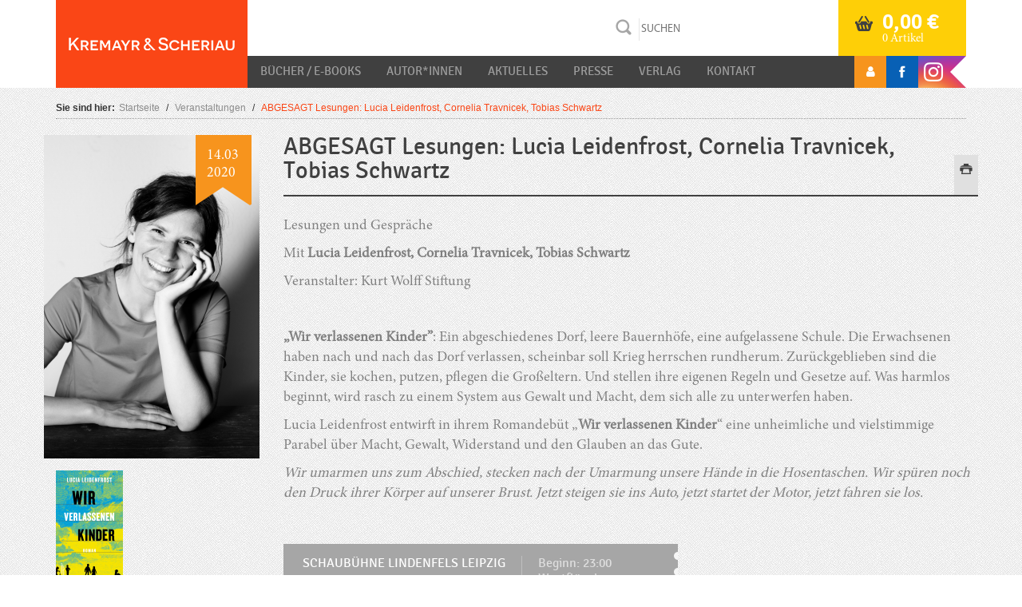

--- FILE ---
content_type: text/html; charset=UTF-8
request_url: https://www.kremayr-scheriau.at/event/abgesagt-lesungen-lucia-leidenfrost-cornelia-travnicek-tobias-schwartz/
body_size: 13617
content:
<!DOCTYPE html>
<html lang="de">
<head>
    <meta charset="UTF-8">
    <meta name="viewport" content="width=device-width, initial-scale=1">
    <meta http-equiv="X-UA-Compatible" content="IE=edge">
    <link rel="profile" href="http://gmpg.org/xfn/11">
    <link rel="pingback" href="https://www.kremayr-scheriau.at/xmlrpc.php">
<meta name='robots' content='index, follow, max-image-preview:large, max-snippet:-1, max-video-preview:-1' />

	<!-- This site is optimized with the Yoast SEO plugin v22.3 - https://yoast.com/wordpress/plugins/seo/ -->
	<title>ABGESAGT Lesungen: Lucia Leidenfrost, Cornelia Travnicek, Tobias Schwartz - Kremayr &amp; Scheriau</title>
	<link rel="canonical" href="https://www.kremayr-scheriau.at/event/abgesagt-lesungen-lucia-leidenfrost-cornelia-travnicek-tobias-schwartz/" />
	<meta property="og:locale" content="de_DE" />
	<meta property="og:type" content="article" />
	<meta property="og:title" content="ABGESAGT Lesungen: Lucia Leidenfrost, Cornelia Travnicek, Tobias Schwartz - Kremayr &amp; Scheriau" />
	<meta property="og:description" content="Lesungen und Gespräche Mit Lucia Leidenfrost, Cornelia Travnicek, Tobias Schwartz Veranstalter: Kurt Wolff Stiftung „Wir verlassenen Kinder&#8221;: Ein abgeschiedenes Dorf, leere Bauernhöfe, eine aufgelassene Schule. Die Erwachsenen haben nach und nach das Dorf verlassen, scheinbar soll Krieg herrschen rundherum. Zurückgeblieben sind die Kinder, sie kochen, putzen, pflegen die Großeltern. Und stellen ihre eigenen Regeln und Gesetze auf. Was harmlos beginnt, wird rasch zu einem System aus Gewalt und Macht, dem sich alle zu unterwerfen haben. Lucia Leidenfrost entwirft in ihrem Romandebüt „Wir verlassenen Kinder“ eine unheimliche und vielstimmige Parabel über Macht, Gewalt, Widerstand und den Glauben an das Gute. Wir umarmen uns zum Abschied, stecken nach der Umarmung unsere Hände in die Hosentaschen. Wir spüren noch den Druck ihrer Körper auf unserer Brust. Jetzt steigen sie ins Auto, jetzt startet der Motor, jetzt fahren sie los." />
	<meta property="og:url" content="https://www.kremayr-scheriau.at/event/abgesagt-lesungen-lucia-leidenfrost-cornelia-travnicek-tobias-schwartz/" />
	<meta property="og:site_name" content="Kremayr &amp; Scheriau" />
	<meta property="article:modified_time" content="2020-07-31T08:23:21+00:00" />
	<meta name="twitter:card" content="summary_large_image" />
	<script type="application/ld+json" class="yoast-schema-graph">{"@context":"https://schema.org","@graph":[{"@type":"WebPage","@id":"https://www.kremayr-scheriau.at/event/abgesagt-lesungen-lucia-leidenfrost-cornelia-travnicek-tobias-schwartz/","url":"https://www.kremayr-scheriau.at/event/abgesagt-lesungen-lucia-leidenfrost-cornelia-travnicek-tobias-schwartz/","name":"ABGESAGT Lesungen: Lucia Leidenfrost, Cornelia Travnicek, Tobias Schwartz - Kremayr &amp; Scheriau","isPartOf":{"@id":"https://www.kremayr-scheriau.at/#website"},"datePublished":"2020-07-31T06:22:20+00:00","dateModified":"2020-07-31T08:23:21+00:00","breadcrumb":{"@id":"https://www.kremayr-scheriau.at/event/abgesagt-lesungen-lucia-leidenfrost-cornelia-travnicek-tobias-schwartz/#breadcrumb"},"inLanguage":"de","potentialAction":[{"@type":"ReadAction","target":[["https://www.kremayr-scheriau.at/event/abgesagt-lesungen-lucia-leidenfrost-cornelia-travnicek-tobias-schwartz/"]]}]},{"@type":"BreadcrumbList","@id":"https://www.kremayr-scheriau.at/event/abgesagt-lesungen-lucia-leidenfrost-cornelia-travnicek-tobias-schwartz/#breadcrumb","itemListElement":[{"@type":"ListItem","position":1,"name":"Startseite","item":"https://www.kremayr-scheriau.at/"},{"@type":"ListItem","position":2,"name":"Events","item":"https://www.kremayr-scheriau.at/event/"},{"@type":"ListItem","position":3,"name":"ABGESAGT Lesungen: Lucia Leidenfrost, Cornelia Travnicek, Tobias Schwartz"}]},{"@type":"WebSite","@id":"https://www.kremayr-scheriau.at/#website","url":"https://www.kremayr-scheriau.at/","name":"Kremayr &amp; Scheriau","description":"ihr Buchverlag","potentialAction":[{"@type":"SearchAction","target":{"@type":"EntryPoint","urlTemplate":"https://www.kremayr-scheriau.at/?s={search_term_string}"},"query-input":"required name=search_term_string"}],"inLanguage":"de"}]}</script>
	<!-- / Yoast SEO plugin. -->


<link rel='dns-prefetch' href='//ajax.googleapis.com' />
<link rel='dns-prefetch' href='//maxcdn.bootstrapcdn.com' />
<link rel="alternate" type="application/rss+xml" title="Kremayr &amp; Scheriau &raquo; Feed" href="https://www.kremayr-scheriau.at/feed/" />
<link rel="alternate" type="application/rss+xml" title="Kremayr &amp; Scheriau &raquo; Kommentar-Feed" href="https://www.kremayr-scheriau.at/comments/feed/" />
<script type="text/javascript">
/* <![CDATA[ */
window._wpemojiSettings = {"baseUrl":"https:\/\/s.w.org\/images\/core\/emoji\/14.0.0\/72x72\/","ext":".png","svgUrl":"https:\/\/s.w.org\/images\/core\/emoji\/14.0.0\/svg\/","svgExt":".svg","source":{"concatemoji":"https:\/\/www.kremayr-scheriau.at\/wp-includes\/js\/wp-emoji-release.min.js?ver=266156eeabe1db8d49095a2865e4f794"}};
/*! This file is auto-generated */
!function(i,n){var o,s,e;function c(e){try{var t={supportTests:e,timestamp:(new Date).valueOf()};sessionStorage.setItem(o,JSON.stringify(t))}catch(e){}}function p(e,t,n){e.clearRect(0,0,e.canvas.width,e.canvas.height),e.fillText(t,0,0);var t=new Uint32Array(e.getImageData(0,0,e.canvas.width,e.canvas.height).data),r=(e.clearRect(0,0,e.canvas.width,e.canvas.height),e.fillText(n,0,0),new Uint32Array(e.getImageData(0,0,e.canvas.width,e.canvas.height).data));return t.every(function(e,t){return e===r[t]})}function u(e,t,n){switch(t){case"flag":return n(e,"\ud83c\udff3\ufe0f\u200d\u26a7\ufe0f","\ud83c\udff3\ufe0f\u200b\u26a7\ufe0f")?!1:!n(e,"\ud83c\uddfa\ud83c\uddf3","\ud83c\uddfa\u200b\ud83c\uddf3")&&!n(e,"\ud83c\udff4\udb40\udc67\udb40\udc62\udb40\udc65\udb40\udc6e\udb40\udc67\udb40\udc7f","\ud83c\udff4\u200b\udb40\udc67\u200b\udb40\udc62\u200b\udb40\udc65\u200b\udb40\udc6e\u200b\udb40\udc67\u200b\udb40\udc7f");case"emoji":return!n(e,"\ud83e\udef1\ud83c\udffb\u200d\ud83e\udef2\ud83c\udfff","\ud83e\udef1\ud83c\udffb\u200b\ud83e\udef2\ud83c\udfff")}return!1}function f(e,t,n){var r="undefined"!=typeof WorkerGlobalScope&&self instanceof WorkerGlobalScope?new OffscreenCanvas(300,150):i.createElement("canvas"),a=r.getContext("2d",{willReadFrequently:!0}),o=(a.textBaseline="top",a.font="600 32px Arial",{});return e.forEach(function(e){o[e]=t(a,e,n)}),o}function t(e){var t=i.createElement("script");t.src=e,t.defer=!0,i.head.appendChild(t)}"undefined"!=typeof Promise&&(o="wpEmojiSettingsSupports",s=["flag","emoji"],n.supports={everything:!0,everythingExceptFlag:!0},e=new Promise(function(e){i.addEventListener("DOMContentLoaded",e,{once:!0})}),new Promise(function(t){var n=function(){try{var e=JSON.parse(sessionStorage.getItem(o));if("object"==typeof e&&"number"==typeof e.timestamp&&(new Date).valueOf()<e.timestamp+604800&&"object"==typeof e.supportTests)return e.supportTests}catch(e){}return null}();if(!n){if("undefined"!=typeof Worker&&"undefined"!=typeof OffscreenCanvas&&"undefined"!=typeof URL&&URL.createObjectURL&&"undefined"!=typeof Blob)try{var e="postMessage("+f.toString()+"("+[JSON.stringify(s),u.toString(),p.toString()].join(",")+"));",r=new Blob([e],{type:"text/javascript"}),a=new Worker(URL.createObjectURL(r),{name:"wpTestEmojiSupports"});return void(a.onmessage=function(e){c(n=e.data),a.terminate(),t(n)})}catch(e){}c(n=f(s,u,p))}t(n)}).then(function(e){for(var t in e)n.supports[t]=e[t],n.supports.everything=n.supports.everything&&n.supports[t],"flag"!==t&&(n.supports.everythingExceptFlag=n.supports.everythingExceptFlag&&n.supports[t]);n.supports.everythingExceptFlag=n.supports.everythingExceptFlag&&!n.supports.flag,n.DOMReady=!1,n.readyCallback=function(){n.DOMReady=!0}}).then(function(){return e}).then(function(){var e;n.supports.everything||(n.readyCallback(),(e=n.source||{}).concatemoji?t(e.concatemoji):e.wpemoji&&e.twemoji&&(t(e.twemoji),t(e.wpemoji)))}))}((window,document),window._wpemojiSettings);
/* ]]> */
</script>
<link rel='stylesheet' id='validate-engine-css-css' href='https://www.kremayr-scheriau.at/wp-content/plugins/wysija-newsletters/css/validationEngine.jquery.css?ver=2.14' type='text/css' media='all' />
<style id='wp-emoji-styles-inline-css' type='text/css'>

	img.wp-smiley, img.emoji {
		display: inline !important;
		border: none !important;
		box-shadow: none !important;
		height: 1em !important;
		width: 1em !important;
		margin: 0 0.07em !important;
		vertical-align: -0.1em !important;
		background: none !important;
		padding: 0 !important;
	}
</style>
<link rel='stylesheet' id='wp-block-library-css' href='https://www.kremayr-scheriau.at/wp-includes/css/dist/block-library/style.min.css?ver=266156eeabe1db8d49095a2865e4f794' type='text/css' media='all' />
<style id='classic-theme-styles-inline-css' type='text/css'>
/*! This file is auto-generated */
.wp-block-button__link{color:#fff;background-color:#32373c;border-radius:9999px;box-shadow:none;text-decoration:none;padding:calc(.667em + 2px) calc(1.333em + 2px);font-size:1.125em}.wp-block-file__button{background:#32373c;color:#fff;text-decoration:none}
</style>
<style id='global-styles-inline-css' type='text/css'>
body{--wp--preset--color--black: #000000;--wp--preset--color--cyan-bluish-gray: #abb8c3;--wp--preset--color--white: #ffffff;--wp--preset--color--pale-pink: #f78da7;--wp--preset--color--vivid-red: #cf2e2e;--wp--preset--color--luminous-vivid-orange: #ff6900;--wp--preset--color--luminous-vivid-amber: #fcb900;--wp--preset--color--light-green-cyan: #7bdcb5;--wp--preset--color--vivid-green-cyan: #00d084;--wp--preset--color--pale-cyan-blue: #8ed1fc;--wp--preset--color--vivid-cyan-blue: #0693e3;--wp--preset--color--vivid-purple: #9b51e0;--wp--preset--gradient--vivid-cyan-blue-to-vivid-purple: linear-gradient(135deg,rgba(6,147,227,1) 0%,rgb(155,81,224) 100%);--wp--preset--gradient--light-green-cyan-to-vivid-green-cyan: linear-gradient(135deg,rgb(122,220,180) 0%,rgb(0,208,130) 100%);--wp--preset--gradient--luminous-vivid-amber-to-luminous-vivid-orange: linear-gradient(135deg,rgba(252,185,0,1) 0%,rgba(255,105,0,1) 100%);--wp--preset--gradient--luminous-vivid-orange-to-vivid-red: linear-gradient(135deg,rgba(255,105,0,1) 0%,rgb(207,46,46) 100%);--wp--preset--gradient--very-light-gray-to-cyan-bluish-gray: linear-gradient(135deg,rgb(238,238,238) 0%,rgb(169,184,195) 100%);--wp--preset--gradient--cool-to-warm-spectrum: linear-gradient(135deg,rgb(74,234,220) 0%,rgb(151,120,209) 20%,rgb(207,42,186) 40%,rgb(238,44,130) 60%,rgb(251,105,98) 80%,rgb(254,248,76) 100%);--wp--preset--gradient--blush-light-purple: linear-gradient(135deg,rgb(255,206,236) 0%,rgb(152,150,240) 100%);--wp--preset--gradient--blush-bordeaux: linear-gradient(135deg,rgb(254,205,165) 0%,rgb(254,45,45) 50%,rgb(107,0,62) 100%);--wp--preset--gradient--luminous-dusk: linear-gradient(135deg,rgb(255,203,112) 0%,rgb(199,81,192) 50%,rgb(65,88,208) 100%);--wp--preset--gradient--pale-ocean: linear-gradient(135deg,rgb(255,245,203) 0%,rgb(182,227,212) 50%,rgb(51,167,181) 100%);--wp--preset--gradient--electric-grass: linear-gradient(135deg,rgb(202,248,128) 0%,rgb(113,206,126) 100%);--wp--preset--gradient--midnight: linear-gradient(135deg,rgb(2,3,129) 0%,rgb(40,116,252) 100%);--wp--preset--font-size--small: 13px;--wp--preset--font-size--medium: 20px;--wp--preset--font-size--large: 36px;--wp--preset--font-size--x-large: 42px;--wp--preset--spacing--20: 0.44rem;--wp--preset--spacing--30: 0.67rem;--wp--preset--spacing--40: 1rem;--wp--preset--spacing--50: 1.5rem;--wp--preset--spacing--60: 2.25rem;--wp--preset--spacing--70: 3.38rem;--wp--preset--spacing--80: 5.06rem;--wp--preset--shadow--natural: 6px 6px 9px rgba(0, 0, 0, 0.2);--wp--preset--shadow--deep: 12px 12px 50px rgba(0, 0, 0, 0.4);--wp--preset--shadow--sharp: 6px 6px 0px rgba(0, 0, 0, 0.2);--wp--preset--shadow--outlined: 6px 6px 0px -3px rgba(255, 255, 255, 1), 6px 6px rgba(0, 0, 0, 1);--wp--preset--shadow--crisp: 6px 6px 0px rgba(0, 0, 0, 1);}:where(.is-layout-flex){gap: 0.5em;}:where(.is-layout-grid){gap: 0.5em;}body .is-layout-flow > .alignleft{float: left;margin-inline-start: 0;margin-inline-end: 2em;}body .is-layout-flow > .alignright{float: right;margin-inline-start: 2em;margin-inline-end: 0;}body .is-layout-flow > .aligncenter{margin-left: auto !important;margin-right: auto !important;}body .is-layout-constrained > .alignleft{float: left;margin-inline-start: 0;margin-inline-end: 2em;}body .is-layout-constrained > .alignright{float: right;margin-inline-start: 2em;margin-inline-end: 0;}body .is-layout-constrained > .aligncenter{margin-left: auto !important;margin-right: auto !important;}body .is-layout-constrained > :where(:not(.alignleft):not(.alignright):not(.alignfull)){max-width: var(--wp--style--global--content-size);margin-left: auto !important;margin-right: auto !important;}body .is-layout-constrained > .alignwide{max-width: var(--wp--style--global--wide-size);}body .is-layout-flex{display: flex;}body .is-layout-flex{flex-wrap: wrap;align-items: center;}body .is-layout-flex > *{margin: 0;}body .is-layout-grid{display: grid;}body .is-layout-grid > *{margin: 0;}:where(.wp-block-columns.is-layout-flex){gap: 2em;}:where(.wp-block-columns.is-layout-grid){gap: 2em;}:where(.wp-block-post-template.is-layout-flex){gap: 1.25em;}:where(.wp-block-post-template.is-layout-grid){gap: 1.25em;}.has-black-color{color: var(--wp--preset--color--black) !important;}.has-cyan-bluish-gray-color{color: var(--wp--preset--color--cyan-bluish-gray) !important;}.has-white-color{color: var(--wp--preset--color--white) !important;}.has-pale-pink-color{color: var(--wp--preset--color--pale-pink) !important;}.has-vivid-red-color{color: var(--wp--preset--color--vivid-red) !important;}.has-luminous-vivid-orange-color{color: var(--wp--preset--color--luminous-vivid-orange) !important;}.has-luminous-vivid-amber-color{color: var(--wp--preset--color--luminous-vivid-amber) !important;}.has-light-green-cyan-color{color: var(--wp--preset--color--light-green-cyan) !important;}.has-vivid-green-cyan-color{color: var(--wp--preset--color--vivid-green-cyan) !important;}.has-pale-cyan-blue-color{color: var(--wp--preset--color--pale-cyan-blue) !important;}.has-vivid-cyan-blue-color{color: var(--wp--preset--color--vivid-cyan-blue) !important;}.has-vivid-purple-color{color: var(--wp--preset--color--vivid-purple) !important;}.has-black-background-color{background-color: var(--wp--preset--color--black) !important;}.has-cyan-bluish-gray-background-color{background-color: var(--wp--preset--color--cyan-bluish-gray) !important;}.has-white-background-color{background-color: var(--wp--preset--color--white) !important;}.has-pale-pink-background-color{background-color: var(--wp--preset--color--pale-pink) !important;}.has-vivid-red-background-color{background-color: var(--wp--preset--color--vivid-red) !important;}.has-luminous-vivid-orange-background-color{background-color: var(--wp--preset--color--luminous-vivid-orange) !important;}.has-luminous-vivid-amber-background-color{background-color: var(--wp--preset--color--luminous-vivid-amber) !important;}.has-light-green-cyan-background-color{background-color: var(--wp--preset--color--light-green-cyan) !important;}.has-vivid-green-cyan-background-color{background-color: var(--wp--preset--color--vivid-green-cyan) !important;}.has-pale-cyan-blue-background-color{background-color: var(--wp--preset--color--pale-cyan-blue) !important;}.has-vivid-cyan-blue-background-color{background-color: var(--wp--preset--color--vivid-cyan-blue) !important;}.has-vivid-purple-background-color{background-color: var(--wp--preset--color--vivid-purple) !important;}.has-black-border-color{border-color: var(--wp--preset--color--black) !important;}.has-cyan-bluish-gray-border-color{border-color: var(--wp--preset--color--cyan-bluish-gray) !important;}.has-white-border-color{border-color: var(--wp--preset--color--white) !important;}.has-pale-pink-border-color{border-color: var(--wp--preset--color--pale-pink) !important;}.has-vivid-red-border-color{border-color: var(--wp--preset--color--vivid-red) !important;}.has-luminous-vivid-orange-border-color{border-color: var(--wp--preset--color--luminous-vivid-orange) !important;}.has-luminous-vivid-amber-border-color{border-color: var(--wp--preset--color--luminous-vivid-amber) !important;}.has-light-green-cyan-border-color{border-color: var(--wp--preset--color--light-green-cyan) !important;}.has-vivid-green-cyan-border-color{border-color: var(--wp--preset--color--vivid-green-cyan) !important;}.has-pale-cyan-blue-border-color{border-color: var(--wp--preset--color--pale-cyan-blue) !important;}.has-vivid-cyan-blue-border-color{border-color: var(--wp--preset--color--vivid-cyan-blue) !important;}.has-vivid-purple-border-color{border-color: var(--wp--preset--color--vivid-purple) !important;}.has-vivid-cyan-blue-to-vivid-purple-gradient-background{background: var(--wp--preset--gradient--vivid-cyan-blue-to-vivid-purple) !important;}.has-light-green-cyan-to-vivid-green-cyan-gradient-background{background: var(--wp--preset--gradient--light-green-cyan-to-vivid-green-cyan) !important;}.has-luminous-vivid-amber-to-luminous-vivid-orange-gradient-background{background: var(--wp--preset--gradient--luminous-vivid-amber-to-luminous-vivid-orange) !important;}.has-luminous-vivid-orange-to-vivid-red-gradient-background{background: var(--wp--preset--gradient--luminous-vivid-orange-to-vivid-red) !important;}.has-very-light-gray-to-cyan-bluish-gray-gradient-background{background: var(--wp--preset--gradient--very-light-gray-to-cyan-bluish-gray) !important;}.has-cool-to-warm-spectrum-gradient-background{background: var(--wp--preset--gradient--cool-to-warm-spectrum) !important;}.has-blush-light-purple-gradient-background{background: var(--wp--preset--gradient--blush-light-purple) !important;}.has-blush-bordeaux-gradient-background{background: var(--wp--preset--gradient--blush-bordeaux) !important;}.has-luminous-dusk-gradient-background{background: var(--wp--preset--gradient--luminous-dusk) !important;}.has-pale-ocean-gradient-background{background: var(--wp--preset--gradient--pale-ocean) !important;}.has-electric-grass-gradient-background{background: var(--wp--preset--gradient--electric-grass) !important;}.has-midnight-gradient-background{background: var(--wp--preset--gradient--midnight) !important;}.has-small-font-size{font-size: var(--wp--preset--font-size--small) !important;}.has-medium-font-size{font-size: var(--wp--preset--font-size--medium) !important;}.has-large-font-size{font-size: var(--wp--preset--font-size--large) !important;}.has-x-large-font-size{font-size: var(--wp--preset--font-size--x-large) !important;}
.wp-block-navigation a:where(:not(.wp-element-button)){color: inherit;}
:where(.wp-block-post-template.is-layout-flex){gap: 1.25em;}:where(.wp-block-post-template.is-layout-grid){gap: 1.25em;}
:where(.wp-block-columns.is-layout-flex){gap: 2em;}:where(.wp-block-columns.is-layout-grid){gap: 2em;}
.wp-block-pullquote{font-size: 1.5em;line-height: 1.6;}
</style>
<link rel='stylesheet' id='lity-css-css' href='https://www.kremayr-scheriau.at/wp-content/plugins/flowpaper-lite-pdf-flipbook/assets/lity/lity.min.css' type='text/css' media='all' />
<link rel='stylesheet' id='woocommerce-layout-css' href='https://www.kremayr-scheriau.at/wp-content/plugins/woocommerce/assets/css/woocommerce-layout.css?ver=8.6.3' type='text/css' media='all' />
<link rel='stylesheet' id='woocommerce-smallscreen-css' href='https://www.kremayr-scheriau.at/wp-content/plugins/woocommerce/assets/css/woocommerce-smallscreen.css?ver=8.6.3' type='text/css' media='only screen and (max-width: 768px)' />
<link rel='stylesheet' id='woocommerce-general-css' href='https://www.kremayr-scheriau.at/wp-content/plugins/woocommerce/assets/css/woocommerce.css?ver=8.6.3' type='text/css' media='all' />
<style id='woocommerce-inline-inline-css' type='text/css'>
.woocommerce form .form-row .required { visibility: visible; }
</style>
<link rel='stylesheet' id='child-style-css' href='https://www.kremayr-scheriau.at/wp-content/themes/ks/style_ks.css?ver=1720777143' type='text/css' media='all' />
<link rel='stylesheet' id='wp-bootstrap-starter-bootstrap-css-css' href='https://www.kremayr-scheriau.at/wp-content/themes/ks/inc/assets/css/bootstrap.min.css?ver=266156eeabe1db8d49095a2865e4f794' type='text/css' media='all' />
<link rel='stylesheet' id='wp-bootstrap-starter-style-css' href='https://www.kremayr-scheriau.at/wp-content/themes/ks/style.css?ver=266156eeabe1db8d49095a2865e4f794' type='text/css' media='all' />
<link rel='stylesheet' id='jquery-style-css' href='//ajax.googleapis.com/ajax/libs/jqueryui/1.11.1/themes/smoothness/jquery-ui.css?ver=266156eeabe1db8d49095a2865e4f794' type='text/css' media='all' />
<link rel='stylesheet' id='font-awesome-css' href='//maxcdn.bootstrapcdn.com/font-awesome/4.7.0/css/font-awesome.min.css?ver=266156eeabe1db8d49095a2865e4f794' type='text/css' media='all' />
<link rel='stylesheet' id='wp-featherlight-css' href='https://www.kremayr-scheriau.at/wp-content/plugins/wp-featherlight/css/wp-featherlight.min.css?ver=1.3.4' type='text/css' media='all' />
<script type="text/javascript" src="https://www.kremayr-scheriau.at/wp-includes/js/jquery/jquery.min.js?ver=3.7.1" id="jquery-core-js"></script>
<script type="text/javascript" src="https://www.kremayr-scheriau.at/wp-includes/js/jquery/jquery-migrate.min.js?ver=3.4.1" id="jquery-migrate-js"></script>
<script type="text/javascript" src="https://www.kremayr-scheriau.at/wp-content/plugins/flowpaper-lite-pdf-flipbook/assets/lity/lity.min.js" id="lity-js-js"></script>
<script type="text/javascript" src="https://www.kremayr-scheriau.at/wp-content/plugins/woocommerce/assets/js/jquery-blockui/jquery.blockUI.min.js?ver=2.7.0-wc.8.6.3" id="jquery-blockui-js" defer="defer" data-wp-strategy="defer"></script>
<script type="text/javascript" id="wc-add-to-cart-js-extra">
/* <![CDATA[ */
var wc_add_to_cart_params = {"ajax_url":"\/wp-admin\/admin-ajax.php","wc_ajax_url":"\/?wc-ajax=%%endpoint%%","i18n_view_cart":"Warenkorb anzeigen","cart_url":"https:\/\/www.kremayr-scheriau.at\/warenkorb\/","is_cart":"","cart_redirect_after_add":"no"};
/* ]]> */
</script>
<script type="text/javascript" src="https://www.kremayr-scheriau.at/wp-content/plugins/woocommerce/assets/js/frontend/add-to-cart.min.js?ver=8.6.3" id="wc-add-to-cart-js" defer="defer" data-wp-strategy="defer"></script>
<script type="text/javascript" src="https://www.kremayr-scheriau.at/wp-content/plugins/woocommerce/assets/js/js-cookie/js.cookie.min.js?ver=2.1.4-wc.8.6.3" id="js-cookie-js" defer="defer" data-wp-strategy="defer"></script>
<script type="text/javascript" id="woocommerce-js-extra">
/* <![CDATA[ */
var woocommerce_params = {"ajax_url":"\/wp-admin\/admin-ajax.php","wc_ajax_url":"\/?wc-ajax=%%endpoint%%"};
/* ]]> */
</script>
<script type="text/javascript" src="https://www.kremayr-scheriau.at/wp-content/plugins/woocommerce/assets/js/frontend/woocommerce.min.js?ver=8.6.3" id="woocommerce-js" defer="defer" data-wp-strategy="defer"></script>
<script type="text/javascript" src="https://www.kremayr-scheriau.at/wp-includes/js/jquery/ui/core.min.js?ver=1.13.2" id="jquery-ui-core-js"></script>
<script type="text/javascript" src="https://www.kremayr-scheriau.at/wp-includes/js/jquery/ui/menu.min.js?ver=1.13.2" id="jquery-ui-menu-js"></script>
<script type="text/javascript" src="https://www.kremayr-scheriau.at/wp-includes/js/dist/vendor/wp-polyfill-inert.min.js?ver=3.1.2" id="wp-polyfill-inert-js"></script>
<script type="text/javascript" src="https://www.kremayr-scheriau.at/wp-includes/js/dist/vendor/regenerator-runtime.min.js?ver=0.14.0" id="regenerator-runtime-js"></script>
<script type="text/javascript" src="https://www.kremayr-scheriau.at/wp-includes/js/dist/vendor/wp-polyfill.min.js?ver=3.15.0" id="wp-polyfill-js"></script>
<script type="text/javascript" src="https://www.kremayr-scheriau.at/wp-includes/js/dist/dom-ready.min.js?ver=392bdd43726760d1f3ca" id="wp-dom-ready-js"></script>
<script type="text/javascript" src="https://www.kremayr-scheriau.at/wp-includes/js/dist/hooks.min.js?ver=c6aec9a8d4e5a5d543a1" id="wp-hooks-js"></script>
<script type="text/javascript" src="https://www.kremayr-scheriau.at/wp-includes/js/dist/i18n.min.js?ver=7701b0c3857f914212ef" id="wp-i18n-js"></script>
<script type="text/javascript" id="wp-i18n-js-after">
/* <![CDATA[ */
wp.i18n.setLocaleData( { 'text direction\u0004ltr': [ 'ltr' ] } );
/* ]]> */
</script>
<script type="text/javascript" id="wp-a11y-js-translations">
/* <![CDATA[ */
( function( domain, translations ) {
	var localeData = translations.locale_data[ domain ] || translations.locale_data.messages;
	localeData[""].domain = domain;
	wp.i18n.setLocaleData( localeData, domain );
} )( "default", {"translation-revision-date":"2026-01-24 23:23:43+0000","generator":"GlotPress\/4.0.3","domain":"messages","locale_data":{"messages":{"":{"domain":"messages","plural-forms":"nplurals=2; plural=n != 1;","lang":"de"},"Notifications":["Benachrichtigungen"]}},"comment":{"reference":"wp-includes\/js\/dist\/a11y.js"}} );
/* ]]> */
</script>
<script type="text/javascript" src="https://www.kremayr-scheriau.at/wp-includes/js/dist/a11y.min.js?ver=7032343a947cfccf5608" id="wp-a11y-js"></script>
<script type="text/javascript" id="jquery-ui-autocomplete-js-extra">
/* <![CDATA[ */
var uiAutocompleteL10n = {"noResults":"Es wurden keine Ergebnisse gefunden.","oneResult":"1 Ergebnis gefunden. Benutzen Sie die Pfeiltasten zum Navigieren.","manyResults":"%d Ergebnisse gefunden. Benutzen Sie die Pfeiltasten zum Navigieren.","itemSelected":"Der Eintrag wurde ausgew\u00e4hlt."};
/* ]]> */
</script>
<script type="text/javascript" src="https://www.kremayr-scheriau.at/wp-includes/js/jquery/ui/autocomplete.min.js?ver=1.13.2" id="jquery-ui-autocomplete-js"></script>
<script type="text/javascript" id="asol-autocomplete-js-extra">
/* <![CDATA[ */
var AsolAutocomplete = {"url":"https:\/\/www.kremayr-scheriau.at\/wp-admin\/admin-ajax.php"};
/* ]]> */
</script>
<script type="text/javascript" src="https://www.kremayr-scheriau.at/wp-content/themes/ks/js/asol-autocomplete.js?ver=1.0" id="asol-autocomplete-js"></script>
<script type="text/javascript" src="https://www.kremayr-scheriau.at/wp-content/themes/ks/js/jquery.magnific-popup.min.js?ver=1.0" id="jquery.magnific-popup-js"></script>
<script type="text/javascript" id="wc-cart-fragments-js-extra">
/* <![CDATA[ */
var wc_cart_fragments_params = {"ajax_url":"\/wp-admin\/admin-ajax.php","wc_ajax_url":"\/?wc-ajax=%%endpoint%%","cart_hash_key":"wc_cart_hash_bfe0e8d054730faee4a313ad207358f2","fragment_name":"wc_fragments_bfe0e8d054730faee4a313ad207358f2","request_timeout":"5000"};
/* ]]> */
</script>
<script type="text/javascript" src="https://www.kremayr-scheriau.at/wp-content/plugins/woocommerce/assets/js/frontend/cart-fragments.min.js?ver=8.6.3" id="wc-cart-fragments-js" defer="defer" data-wp-strategy="defer"></script>
<!--[if lt IE 9]>
<script type="text/javascript" src="https://www.kremayr-scheriau.at/wp-content/themes/ks/inc/assets/js/html5.js?ver=3.7.0" id="html5hiv-js"></script>
<![endif]-->
<link rel="https://api.w.org/" href="https://www.kremayr-scheriau.at/wp-json/" /><link rel="EditURI" type="application/rsd+xml" title="RSD" href="https://www.kremayr-scheriau.at/xmlrpc.php?rsd" />

<link rel='shortlink' href='https://www.kremayr-scheriau.at/?p=65773' />
<link rel="alternate" type="application/json+oembed" href="https://www.kremayr-scheriau.at/wp-json/oembed/1.0/embed?url=https%3A%2F%2Fwww.kremayr-scheriau.at%2Fevent%2Fabgesagt-lesungen-lucia-leidenfrost-cornelia-travnicek-tobias-schwartz%2F" />
<link rel="alternate" type="text/xml+oembed" href="https://www.kremayr-scheriau.at/wp-json/oembed/1.0/embed?url=https%3A%2F%2Fwww.kremayr-scheriau.at%2Fevent%2Fabgesagt-lesungen-lucia-leidenfrost-cornelia-travnicek-tobias-schwartz%2F&#038;format=xml" />

			<!-- Global site tag (gtag.js) - Google Analytics -->
			<script async src="https://www.googletagmanager.com/gtag/js?id=UA-45900315-1"></script>
			<script>
				window.dataLayer = window.dataLayer || [];
				function gtag(){dataLayer.push(arguments);}
				gtag('js', new Date());
				gtag( 'config', 'UA-45900315-1' );
			</script>

			<style>
.qtranxs_flag_de {background-image: url(https://www.kremayr-scheriau.at/wp-content/plugins/qtranslate-xt-3.9.1/flags/de.png); background-repeat: no-repeat;}
</style>
<link hreflang="de" href="https://www.kremayr-scheriau.at/de/event/abgesagt-lesungen-lucia-leidenfrost-cornelia-travnicek-tobias-schwartz/" rel="alternate" />
<link hreflang="x-default" href="https://www.kremayr-scheriau.at/event/abgesagt-lesungen-lucia-leidenfrost-cornelia-travnicek-tobias-schwartz/" rel="alternate" />
<meta name="generator" content="qTranslate-XT 3.14.2" />
<!-- Facebook Pixel Code -->

<script>

!function(f,b,e,v,n,t,s)

{if(f.fbq)return;n=f.fbq=function(){n.callMethod?

n.callMethod.apply(n,arguments):n.queue.push(arguments)};

if(!f._fbq)f._fbq=n;n.push=n;n.loaded=!0;n.version='2.0';

n.queue=[];t=b.createElement(e);t.async=!0;

t.src=v;s=b.getElementsByTagName(e)[0];

s.parentNode.insertBefore(t,s)}(window,document,'script',

'https://connect.facebook.net/en_US/fbevents.js');


fbq('init', '338389076743307'); 

fbq('track', 'PageView');

</script>

<noscript>

<img height="1" width="1" 

src="https://www.facebook.com/tr?id=338389076743307&ev=PageView

&noscript=1"/>

</noscript>

<!-- End Facebook Pixel Code -->
    <style type="text/css">
        #page-sub-header { background: #ffffff; }
    </style>
    	<noscript><style>.woocommerce-product-gallery{ opacity: 1 !important; }</style></noscript>
			<style type="text/css" id="wp-custom-css">
			.woocommerce-store-notice, p.demo_store{
	background-color: #fa4616;
}		</style>
		</head>

<body class="event-template-default single single-event postid-65773 theme-ks woocommerce-no-js wp-featherlight-captions group-blog">
<a class="skip-link screen-reader-text" href="#content">Skip to content</a>
<nav class="navbar navbar-default">
	<div class="container">
        <div class="navbar-header">
			 <div id="mobile-search" style="display:none;"><i class="fa fa-search" aria-hidden="true"></i></div>
			<div id="dl-menu" class="dl-menuwrapper visible-sm visible-xs">
				<button class="dl-trigger" type="button" data-toggle="collapse" data-target="#main-nav" aria-controls="" aria-expanded="false" aria-label="Toggle navigation">
					<span class="navbar-toggler-icon"></span>
				</button>

				<ul id="menu-hauptmenue" class="dl-menu"><li id="menu-item-55072" class="nav-item menu-item menu-item-type-post_type menu-item-object-page menu-item-55072 dropdown"><a title="Bücher / E-Books" href="https://www.kremayr-scheriau.at/bucher-e-books/" class="nav-link">Bücher / E-Books</a><ul class="dl-submenu dropdown-menu" ><li class="active"><a href="/bucher-e-books/">Alles</a></li><li class="cat-item cat-item-4225" data-order="01"><a href="https://www.kremayr-scheriau.at/bucher-e-books/kategorie/webkategorie/">WebKategorie</a></li><li class="cat-item cat-item-2192" data-order="01-0002"><a href="https://www.kremayr-scheriau.at/bucher-e-books/kategorie/webkategorie/politik-und-gesellschaft/">Politik und Gesellschaft</a></li><li class="cat-item cat-item-2194" data-order="01-0003"><a href="https://www.kremayr-scheriau.at/bucher-e-books/kategorie/webkategorie/geschichte-und-biografisches/">Geschichte und Biografisches</a></li><li class="cat-item cat-item-2196" data-order="01-0004"><a href="https://www.kremayr-scheriau.at/bucher-e-books/kategorie/webkategorie/um-welt/">Um/Welt</a></li><li class="cat-item cat-item-2197" data-order="01-0005"><a href="https://www.kremayr-scheriau.at/bucher-e-books/kategorie/webkategorie/gesundheit-und-wohlfuehlen/">Gesundheit und Wohlfühlen</a></li><li class="cat-item cat-item-2747" data-order="01-0007"><a href="https://www.kremayr-scheriau.at/bucher-e-books/kategorie/webkategorie/uebermorgen-essays/">übermorgen: Essays</a></li><li class="cat-item cat-item-2198" data-order="01-0008"><a href="https://www.kremayr-scheriau.at/bucher-e-books/kategorie/webkategorie/literatur/">Literatur</a></li><li class="cat-item cat-item-4224" data-order="01-0009"><a href="https://www.kremayr-scheriau.at/bucher-e-books/kategorie/webkategorie/kremi/">KREMI</a></li></ul></li>
<li id="menu-item-55079" class="nav-item menu-item menu-item-type-post_type menu-item-object-page menu-item-55079"><a title="Autor*innen" href="https://www.kremayr-scheriau.at/autoren/" class="nav-link">Autor*innen</a></li>
<li id="menu-item-62484" class="nav-item menu-item menu-item-type-post_type menu-item-object-page menu-item-has-children menu-item-62484 dropdown"><a title="Aktuelles" href="https://www.kremayr-scheriau.at/aktuelles/news/" data-toggle="dropdown" class="dropdown-toggle nav-link" aria-haspopup="true">Aktuelles</a>
<ul role="menu" class="dl-submenu dropdown-menu"><li class='dl-back'><a href='#'>zurück</a></li>
	<li id="menu-item-62483" class="nav-item menu-item menu-item-type-post_type menu-item-object-page menu-item-62483"><a title="News" href="https://www.kremayr-scheriau.at/aktuelles/news/" class="dropdown-item">News</a></li>
	<li id="menu-item-61387" class="nav-item menu-item menu-item-type-post_type menu-item-object-page menu-item-61387"><a title="Veranstaltungen" href="https://www.kremayr-scheriau.at/aktuelles/veranstaltungen/" class="dropdown-item">Veranstaltungen</a></li>
</ul>
</li>
<li id="menu-item-56330" class="nav-item menu-item menu-item-type-post_type menu-item-object-page menu-item-has-children menu-item-56330 dropdown"><a title="Presse" href="https://www.kremayr-scheriau.at/presse/informationen/" data-toggle="dropdown" class="dropdown-toggle nav-link" aria-haspopup="true">Presse</a>
<ul role="menu" class="dl-submenu dropdown-menu"><li class='dl-back'><a href='#'>zurück</a></li>
	<li id="menu-item-56331" class="nav-item menu-item menu-item-type-post_type menu-item-object-page menu-item-56331"><a title="Für Journalist*innen" href="https://www.kremayr-scheriau.at/presse/informationen/" class="dropdown-item">Für Journalist*innen</a></li>
	<li id="menu-item-56333" class="nav-item menu-item menu-item-type-post_type menu-item-object-page menu-item-56333"><a title="Neuheiten" href="https://www.kremayr-scheriau.at/presse/neuheiten/" class="dropdown-item">Neuheiten</a></li>
	<li id="menu-item-56335" class="nav-item menu-item menu-item-type-post_type menu-item-object-page menu-item-56335"><a title="Backlist" href="https://www.kremayr-scheriau.at/presse/backlist/" class="dropdown-item">Backlist</a></li>
</ul>
</li>
<li id="menu-item-55086" class="nav-item menu-item menu-item-type-post_type menu-item-object-page menu-item-has-children menu-item-55086 dropdown"><a title="Verlag" href="https://www.kremayr-scheriau.at/verlag/ueber-uns/" data-toggle="dropdown" class="dropdown-toggle nav-link" aria-haspopup="true">Verlag</a>
<ul role="menu" class="dl-submenu dropdown-menu"><li class='dl-back'><a href='#'>zurück</a></li>
	<li id="menu-item-55084" class="nav-item menu-item menu-item-type-post_type menu-item-object-page menu-item-55084"><a title="Geschichte und Philosophie" href="https://www.kremayr-scheriau.at/verlag/geschichte-und-philosophie/" class="dropdown-item">Geschichte und Philosophie</a></li>
	<li id="menu-item-55085" class="nav-item menu-item menu-item-type-post_type menu-item-object-page menu-item-55085"><a title="Über uns" href="https://www.kremayr-scheriau.at/verlag/ueber-uns/" class="dropdown-item">Über uns</a></li>
	<li id="menu-item-58014" class="nav-item menu-item menu-item-type-post_type menu-item-object-page menu-item-58014"><a title="Vertrieb" href="https://www.kremayr-scheriau.at/verlag/vertrieb/" class="dropdown-item">Vertrieb</a></li>
	<li id="menu-item-55077" class="nav-item menu-item menu-item-type-post_type menu-item-object-page menu-item-55077"><a title="Vorschauen" href="https://www.kremayr-scheriau.at/verlag/vorschauen/" class="dropdown-item">Vorschauen</a></li>
	<li id="menu-item-55075" class="nav-item menu-item menu-item-type-post_type menu-item-object-page menu-item-55075"><a title="Lizenzen &amp; Foreign Rights" href="https://www.kremayr-scheriau.at/verlag/lizenzen-foreign-rights/" class="dropdown-item">Lizenzen &amp; Foreign Rights</a></li>
	<li id="menu-item-55076" class="nav-item menu-item menu-item-type-post_type menu-item-object-page menu-item-55076"><a title="Manuskripte" href="https://www.kremayr-scheriau.at/verlag/manuskripte/" class="dropdown-item">Manuskripte</a></li>
	<li id="menu-item-55074" class="nav-item menu-item menu-item-type-post_type menu-item-object-page menu-item-55074"><a title="Impressum" href="https://www.kremayr-scheriau.at/verlag/impressum/" class="dropdown-item">Impressum</a></li>
	<li id="menu-item-55078" class="nav-item menu-item menu-item-type-post_type menu-item-object-page menu-item-55078"><a title="Partner" href="https://www.kremayr-scheriau.at/verlag/partner/" class="dropdown-item">Partner</a></li>
	<li id="menu-item-64451" class="nav-item menu-item menu-item-type-post_type menu-item-object-page menu-item-64451"><a title="Datenschutzhinweise" href="https://www.kremayr-scheriau.at/verlag/datenschutzhinweise/" class="dropdown-item">Datenschutzhinweise</a></li>
	<li id="menu-item-74504" class="nav-item menu-item menu-item-type-post_type menu-item-object-page menu-item-74504"><a title="Stellenausschreibungen" href="https://www.kremayr-scheriau.at/?page_id=74498" class="dropdown-item">Stellenausschreibungen</a></li>
</ul>
</li>
<li id="menu-item-47981" class="nav-item menu-item menu-item-type-post_type menu-item-object-page menu-item-47981"><a title="Kontakt" href="https://www.kremayr-scheriau.at/kontakt/" class="nav-link">Kontakt</a></li>
</ul>			</div>
			<a class="navbar-brand" href="/">
				Orac K&S
			</a>
		</div>
		<div class="collapse navbar-collapse navbar-top-collapse">
			<a id="cart" class="cart-contents" href="https://www.kremayr-scheriau.at/warenkorb/" title="View your shopping cart">
				<span class="price total-val"><span class="woocommerce-Price-amount amount"><bdi>0,00&nbsp;<span class="woocommerce-Price-currencySymbol">&euro;</span></bdi></span></span> <span class="items total-items-count">0 Artikel</span>
			</a>
			<div id="search">
			<form role="search" method="get" action="https://www.kremayr-scheriau.at/">
				<label>
					<input type="search" placeholder="SUCHEN" value="" name="s" title="Search for:">
				</label>
				<!--<input type="submit" class="search-submit btn btn-default" style="display: none;" value="Search">-->
				<button type="submit" class="search-submit" style="display: none;"><i class="fa fa-search" aria-hidden="true"></i></button>
			</form>

	
			</div>
			<ul id="menu-hauptmenue-1" class="nav navbar-nav nav-menu"><li class="nav-item menu-item menu-item-type-post_type menu-item-object-page menu-item-55072 dropdown"><a title="Bücher / E-Books" href="https://www.kremayr-scheriau.at/bucher-e-books/" class="nav-link">Bücher / E-Books</a><ul class="dl-submenu dropdown-menu" ><li class="active"><a href="/bucher-e-books/">Alles</a></li><li class="cat-item cat-item-4225" data-order="01"><a href="https://www.kremayr-scheriau.at/bucher-e-books/kategorie/webkategorie/">WebKategorie</a></li><li class="cat-item cat-item-2192" data-order="01-0002"><a href="https://www.kremayr-scheriau.at/bucher-e-books/kategorie/webkategorie/politik-und-gesellschaft/">Politik und Gesellschaft</a></li><li class="cat-item cat-item-2194" data-order="01-0003"><a href="https://www.kremayr-scheriau.at/bucher-e-books/kategorie/webkategorie/geschichte-und-biografisches/">Geschichte und Biografisches</a></li><li class="cat-item cat-item-2196" data-order="01-0004"><a href="https://www.kremayr-scheriau.at/bucher-e-books/kategorie/webkategorie/um-welt/">Um/Welt</a></li><li class="cat-item cat-item-2197" data-order="01-0005"><a href="https://www.kremayr-scheriau.at/bucher-e-books/kategorie/webkategorie/gesundheit-und-wohlfuehlen/">Gesundheit und Wohlfühlen</a></li><li class="cat-item cat-item-2747" data-order="01-0007"><a href="https://www.kremayr-scheriau.at/bucher-e-books/kategorie/webkategorie/uebermorgen-essays/">übermorgen: Essays</a></li><li class="cat-item cat-item-2198" data-order="01-0008"><a href="https://www.kremayr-scheriau.at/bucher-e-books/kategorie/webkategorie/literatur/">Literatur</a></li><li class="cat-item cat-item-4224" data-order="01-0009"><a href="https://www.kremayr-scheriau.at/bucher-e-books/kategorie/webkategorie/kremi/">KREMI</a></li></ul></li>
<li class="nav-item menu-item menu-item-type-post_type menu-item-object-page menu-item-55079"><a title="Autor*innen" href="https://www.kremayr-scheriau.at/autoren/" class="nav-link">Autor*innen</a></li>
<li class="nav-item menu-item menu-item-type-post_type menu-item-object-page menu-item-has-children menu-item-62484 dropdown"><a title="Aktuelles" href="https://www.kremayr-scheriau.at/aktuelles/news/" data-toggle="dropdown" class="dropdown-toggle nav-link" aria-haspopup="true">Aktuelles</a>
<ul role="menu" class="dl-submenu dropdown-menu"><li class='dl-back'><a href='#'>zurück</a></li>
	<li class="nav-item menu-item menu-item-type-post_type menu-item-object-page menu-item-62483"><a title="News" href="https://www.kremayr-scheriau.at/aktuelles/news/" class="dropdown-item">News</a></li>
	<li class="nav-item menu-item menu-item-type-post_type menu-item-object-page menu-item-61387"><a title="Veranstaltungen" href="https://www.kremayr-scheriau.at/aktuelles/veranstaltungen/" class="dropdown-item">Veranstaltungen</a></li>
</ul>
</li>
<li class="nav-item menu-item menu-item-type-post_type menu-item-object-page menu-item-has-children menu-item-56330 dropdown"><a title="Presse" href="https://www.kremayr-scheriau.at/presse/informationen/" data-toggle="dropdown" class="dropdown-toggle nav-link" aria-haspopup="true">Presse</a>
<ul role="menu" class="dl-submenu dropdown-menu"><li class='dl-back'><a href='#'>zurück</a></li>
	<li class="nav-item menu-item menu-item-type-post_type menu-item-object-page menu-item-56331"><a title="Für Journalist*innen" href="https://www.kremayr-scheriau.at/presse/informationen/" class="dropdown-item">Für Journalist*innen</a></li>
	<li class="nav-item menu-item menu-item-type-post_type menu-item-object-page menu-item-56333"><a title="Neuheiten" href="https://www.kremayr-scheriau.at/presse/neuheiten/" class="dropdown-item">Neuheiten</a></li>
	<li class="nav-item menu-item menu-item-type-post_type menu-item-object-page menu-item-56335"><a title="Backlist" href="https://www.kremayr-scheriau.at/presse/backlist/" class="dropdown-item">Backlist</a></li>
</ul>
</li>
<li class="nav-item menu-item menu-item-type-post_type menu-item-object-page menu-item-has-children menu-item-55086 dropdown"><a title="Verlag" href="https://www.kremayr-scheriau.at/verlag/ueber-uns/" data-toggle="dropdown" class="dropdown-toggle nav-link" aria-haspopup="true">Verlag</a>
<ul role="menu" class="dl-submenu dropdown-menu"><li class='dl-back'><a href='#'>zurück</a></li>
	<li class="nav-item menu-item menu-item-type-post_type menu-item-object-page menu-item-55084"><a title="Geschichte und Philosophie" href="https://www.kremayr-scheriau.at/verlag/geschichte-und-philosophie/" class="dropdown-item">Geschichte und Philosophie</a></li>
	<li class="nav-item menu-item menu-item-type-post_type menu-item-object-page menu-item-55085"><a title="Über uns" href="https://www.kremayr-scheriau.at/verlag/ueber-uns/" class="dropdown-item">Über uns</a></li>
	<li class="nav-item menu-item menu-item-type-post_type menu-item-object-page menu-item-58014"><a title="Vertrieb" href="https://www.kremayr-scheriau.at/verlag/vertrieb/" class="dropdown-item">Vertrieb</a></li>
	<li class="nav-item menu-item menu-item-type-post_type menu-item-object-page menu-item-55077"><a title="Vorschauen" href="https://www.kremayr-scheriau.at/verlag/vorschauen/" class="dropdown-item">Vorschauen</a></li>
	<li class="nav-item menu-item menu-item-type-post_type menu-item-object-page menu-item-55075"><a title="Lizenzen &amp; Foreign Rights" href="https://www.kremayr-scheriau.at/verlag/lizenzen-foreign-rights/" class="dropdown-item">Lizenzen &amp; Foreign Rights</a></li>
	<li class="nav-item menu-item menu-item-type-post_type menu-item-object-page menu-item-55076"><a title="Manuskripte" href="https://www.kremayr-scheriau.at/verlag/manuskripte/" class="dropdown-item">Manuskripte</a></li>
	<li class="nav-item menu-item menu-item-type-post_type menu-item-object-page menu-item-55074"><a title="Impressum" href="https://www.kremayr-scheriau.at/verlag/impressum/" class="dropdown-item">Impressum</a></li>
	<li class="nav-item menu-item menu-item-type-post_type menu-item-object-page menu-item-55078"><a title="Partner" href="https://www.kremayr-scheriau.at/verlag/partner/" class="dropdown-item">Partner</a></li>
	<li class="nav-item menu-item menu-item-type-post_type menu-item-object-page menu-item-64451"><a title="Datenschutzhinweise" href="https://www.kremayr-scheriau.at/verlag/datenschutzhinweise/" class="dropdown-item">Datenschutzhinweise</a></li>
	<li class="nav-item menu-item menu-item-type-post_type menu-item-object-page menu-item-74504"><a title="Stellenausschreibungen" href="https://www.kremayr-scheriau.at/?page_id=74498" class="dropdown-item">Stellenausschreibungen</a></li>
</ul>
</li>
<li class="nav-item menu-item menu-item-type-post_type menu-item-object-page menu-item-47981"><a title="Kontakt" href="https://www.kremayr-scheriau.at/kontakt/" class="nav-link">Kontakt</a></li>
</ul>			<ul class="nav navbar-nav navbar-right nav-social">
				<li>					<a class="profile" href="https://www.kremayr-scheriau.at/mein-konto/" title="Login / Register"><i class="fa fa-user"></i></a>
				 				</li>
				<li><a class="fb" target="_new" href="https://www.facebook.com/kremayr.scheriau"><img src="https://www.kremayr-scheriau.at/wp-content/themes/ks/img/fb-nav-icon-big.png" width="40" height="40" alt=""></a></li>
				<li><a class="tw" target="_new" href="https://www.instagram.com/kremayrscheriau/"><img src="https://www.kremayr-scheriau.at/wp-content/themes/ks/img/in-nav-icon.png" width="60" height="40" alt="" class="non-mobile"><i class="fa fa-instagram mobile" aria-hidden="true"></i></a></li>
			</ul>
		</div>
	</div>
</nav>

<div id="page" class="page event">
	<div class="container">
		<div class="row">	<div class="col-sm-12">
		<div style="display:none;">Array
(
    [0] => Array
        (
            [0] => Startseite
            [1] => https://www.kremayr-scheriau.at
        )

    [1] => Array
        (
            [0] => Event
            [1] => https://www.kremayr-scheriau.at/event/
        )

    [2] => Array
        (
            [0] => ABGESAGT Lesungen: Lucia Leidenfrost, Cornelia Travnicek, Tobias Schwartz
            [1] => https://www.kremayr-scheriau.at/event/abgesagt-lesungen-lucia-leidenfrost-cornelia-travnicek-tobias-schwartz/
        )

)
</div><div style="display:none;">Array
(
    [0] => Array
        (
            [0] => Startseite
            [1] => https://www.kremayr-scheriau.at
        )

    [1] => Array
        (
            [0] => Event
            [1] => https://www.kremayr-scheriau.at/event/
        )

    [2] => Array
        (
            [0] => ABGESAGT Lesungen: Lucia Leidenfrost, Cornelia Travnicek, Tobias Schwartz
            [1] => https://www.kremayr-scheriau.at/event/abgesagt-lesungen-lucia-leidenfrost-cornelia-travnicek-tobias-schwartz/
        )

)
</div><div style="display:none;">Array
(
    [0] => Array
        (
            [0] => Startseite
            [1] => https://www.kremayr-scheriau.at
        )

    [1] => Array
        (
            [0] => Veranstaltungen
            [1] => https://www.kremayr-scheriau.at/aktuelles/veranstaltungen/
        )

    [2] => Array
        (
            [0] => ABGESAGT Lesungen: Lucia Leidenfrost, Cornelia Travnicek, Tobias Schwartz
            [1] => https://www.kremayr-scheriau.at/event/abgesagt-lesungen-lucia-leidenfrost-cornelia-travnicek-tobias-schwartz/
        )

)
</div><div style="display:none;">Array
(
    [0] => Array
        (
            [0] => Startseite
            [1] => https://www.kremayr-scheriau.at
        )

    [1] => Array
        (
            [0] => Event
            [1] => https://www.kremayr-scheriau.at/event/
        )

    [2] => Array
        (
            [0] => ABGESAGT Lesungen: Lucia Leidenfrost, Cornelia Travnicek, Tobias Schwartz
            [1] => https://www.kremayr-scheriau.at/event/abgesagt-lesungen-lucia-leidenfrost-cornelia-travnicek-tobias-schwartz/
        )

)
</div><div style="display:none;">Array
(
    [0] => Array
        (
            [0] => Startseite
            [1] => https://www.kremayr-scheriau.at
        )

    [1] => Array
        (
            [0] => Event
            [1] => https://www.kremayr-scheriau.at/event/
        )

    [2] => Array
        (
            [0] => ABGESAGT Lesungen: Lucia Leidenfrost, Cornelia Travnicek, Tobias Schwartz
            [1] => https://www.kremayr-scheriau.at/event/abgesagt-lesungen-lucia-leidenfrost-cornelia-travnicek-tobias-schwartz/
        )

)
</div><div style="display:none;">Array
(
    [0] => Array
        (
            [0] => Startseite
            [1] => https://www.kremayr-scheriau.at
        )

    [1] => Array
        (
            [0] => Veranstaltungen
            [1] => https://www.kremayr-scheriau.at/aktuelles/veranstaltungen/
        )

    [2] => Array
        (
            [0] => ABGESAGT Lesungen: Lucia Leidenfrost, Cornelia Travnicek, Tobias Schwartz
            [1] => https://www.kremayr-scheriau.at/event/abgesagt-lesungen-lucia-leidenfrost-cornelia-travnicek-tobias-schwartz/
        )

)
</div><div id="breadcrumbs"><strong>Sie sind hier:</strong><a href="https://www.kremayr-scheriau.at">Startseite</a> / <a href="https://www.kremayr-scheriau.at/aktuelles/veranstaltungen/">Veranstaltungen</a> / <span>ABGESAGT Lesungen: Lucia Leidenfrost, Cornelia Travnicek, Tobias Schwartz</span></div>	</div>
	<section id="primary" class="col-sm-12 content">
		<main id="main" class="site-main row" role="main">
				             <div class="row">
             <div class="col-md-3">
                 <div class="event-img">
                 				  <img src="https://www.kremayr-scheriau.at/wp-content/uploads/2020/07/image-evimg_1591-540x810.jpg" alt="">
                  <span class="date">14.03 2020</span>
                </div>
				<ul class="list books hidden-xs hidden-sm"><li><a itemprop="url" href="https://www.kremayr-scheriau.at/bucher-e-books/titel/wir-verlassenen-kinder/" title="Wir verlassenen Kinder"><img width="84" height="140" src="https://www.kremayr-scheriau.at/wp-content/uploads/asolmerce/image-978-3-218-01208-9-84x140.jpg" class="attachment-book_empfehlung size-book_empfehlung wp-post-image" alt="" decoding="async" srcset="https://www.kremayr-scheriau.at/wp-content/uploads/asolmerce/image-978-3-218-01208-9-84x140.jpg 84w, https://www.kremayr-scheriau.at/wp-content/uploads/asolmerce/image-978-3-218-01208-9-180x300.jpg 180w, https://www.kremayr-scheriau.at/wp-content/uploads/asolmerce/image-978-3-218-01208-9-614x1024.jpg 614w, https://www.kremayr-scheriau.at/wp-content/uploads/asolmerce/image-978-3-218-01208-9-768x1280.jpg 768w, https://www.kremayr-scheriau.at/wp-content/uploads/asolmerce/image-978-3-218-01208-9-600x1000.jpg 600w, https://www.kremayr-scheriau.at/wp-content/uploads/asolmerce/image-978-3-218-01208-9-921x1536.jpg 921w, https://www.kremayr-scheriau.at/wp-content/uploads/asolmerce/image-978-3-218-01208-9-1229x2048.jpg 1229w, https://www.kremayr-scheriau.at/wp-content/uploads/asolmerce/image-978-3-218-01208-9-116x193.jpg 116w, https://www.kremayr-scheriau.at/wp-content/uploads/asolmerce/image-978-3-218-01208-9-230x383.jpg 230w, https://www.kremayr-scheriau.at/wp-content/uploads/asolmerce/image-978-3-218-01208-9-306x510.jpg 306w, https://www.kremayr-scheriau.at/wp-content/uploads/asolmerce/image-978-3-218-01208-9-420x700.jpg 420w, https://www.kremayr-scheriau.at/wp-content/uploads/asolmerce/image-978-3-218-01208-9-143x238.jpg 143w, https://www.kremayr-scheriau.at/wp-content/uploads/asolmerce/image-978-3-218-01208-9-350x583.jpg 350w, https://www.kremayr-scheriau.at/wp-content/uploads/asolmerce/image-978-3-218-01208-9-243x405.jpg 243w, https://www.kremayr-scheriau.at/wp-content/uploads/asolmerce/image-978-3-218-01208-9-540x900.jpg 540w, https://www.kremayr-scheriau.at/wp-content/uploads/asolmerce/image-978-3-218-01208-9-1320x2200.jpg 1320w, https://www.kremayr-scheriau.at/wp-content/uploads/asolmerce/image-978-3-218-01208-9-290x483.jpg 290w, https://www.kremayr-scheriau.at/wp-content/uploads/asolmerce/image-978-3-218-01208-9.jpg 1417w" sizes="(max-width: 84px) 100vw, 84px" /></a><p class="author"><a href="https://www.kremayr-scheriau.at/autoren/lucia-leidenfrost/">Lucia Leidenfrost</a> </p><p>Wir verlassenen Kinder</p><p><meta itemprop="price" content="" /></p><p><a itemprop="url" href="https://www.kremayr-scheriau.at/bucher-e-books/titel/wir-verlassenen-kinder/" class="read-more">more</a></p></li></ul>               
                
             </div>
             <div class="col-md-9">
                <h1 class="entry-title">ABGESAGT Lesungen: Lucia Leidenfrost, Cornelia Travnicek, Tobias Schwartz</h1>				<div class="info">
					<a href="#" class="print" onclick="window.print()"></a>
				</div>
                <p>
								  
				</p>
			
				<p><p>Lesungen und Gespräche</p>
<div>
<p>Mit <b>Lucia Leidenfrost, Cornelia Travnicek, Tobias Schwartz</b></p>
</div>
<div>
<p>Veranstalter: Kurt Wolff Stiftung</p>
</div>
<div>
<p><b><br /></b></p>
</div>
<div>
<p><b>„Wir verlassenen Kinder&#8221;</b>: Ein abgeschiedenes Dorf, leere Bauernhöfe, eine aufgelassene Schule.  Die Erwachsenen haben nach und nach das Dorf verlassen, scheinbar soll  Krieg herrschen rundherum. Zurückgeblieben sind die Kinder, sie kochen,  putzen, pflegen die Großeltern. Und stellen ihre eigenen Regeln und  Gesetze auf. Was harmlos beginnt, wird rasch zu einem System aus Gewalt  und Macht, dem sich alle zu unterwerfen haben.</p>
<p>Lucia Leidenfrost entwirft in ihrem Romandebüt „<b>Wir verlassenen Kinder</b>“ eine unheimliche und vielstimmige Parabel über Macht, Gewalt, Widerstand und den Glauben an das Gute.</p>
</p>
<p><i>Wir umarmen uns zum Abschied, stecken nach der Umarmung unsere  Hände in die Hosentaschen. Wir spüren noch den Druck ihrer Körper auf  unserer Brust. Jetzt steigen sie ins Auto, jetzt startet der Motor,  jetzt fahren sie los.</i></p>
</div>
</p>
                <div class="cupon">
                  <div class="left">
                    Schaubühne Lindenfels Leipzig                  </div>
                  <div class="right">
                    <div style="white-space: pre-line;">Beginn: 23:00<br>Westflügel
Hähnelstraße 27
04177 Leipzig                    </div>
                  </div>
                  <div class="clear"></div>
                </div>                
             </div>            
            
         </div>
				 
		
				</main><!-- #main -->
	</section><!-- #primary -->

		</div><!-- .row -->
	</div><!-- .container -->
</div><!-- #page -->
    	<footer id="footer" role="contentinfo">
		<div class="container">
		<a href="#page" class="top"></a>
			<div class="row">
				
				<div class="col-sm-7 col-sm-push-5">
					<div class="row">
						<div class="col-sm-3">                        
							<ul class="nav">
								<li><h3>Verlag</h3></li>
								
								<li><a href="/verlag/ueber-uns/">Über uns</a></li>
								
								<li><a href="/presse/Informationen/">Presse</a></li>
								
								<li><a href="/verlag/vertrieb/">Vertrieb</a></li>
								
								<li><a href="/verlag/lizenzen-foreign-rights/">Foreign Rights</a></li>
								
								<li><a href="/kontakt/">Kontakt</a></li>
								
								<li><a href="/verlag/datenschutzhinweise/">Datenschutzhinweise</a></li>
								
							</ul>
						</div>
						<div class="col-sm-3">                        
							<ul class="nav">
								<li><h3>Aktuelles</h3></li>
								
								<li><a href="/bucher-e-books/">Bücher</a></li>
								
								<li><a href="/aktuelles/news/">News</a></li>
								
								<li><a href="/aktuelles/veranstaltungen/">Veranstaltungen</a></li>
								
							</ul>
						</div>
						<div class="col-sm-3">                        
							<ul class="nav">
								<li><h3>Bestellung</h3></li>
								
								<li><a href="/warenkorb/">Warenkorb</a></li>
								
								<li><a href="/versand/">Versand</a></li>
								
								<li><a href="/verlag/impressum/">Impressum/AGB</a></li>
								
							</ul>
						</div>
					</div>
				</div>
				   <div class="col-sm-5 col-sm-pull-7">
					<div id="newsletter">
						<h3>Newsletter</h3>
						<p>Immer auf dem neuesten Stand mit dem regelmäßigen Newsletter des Kremayr &amp; Scheriau Verlags</p>
						<!--<form id="form-wysija-2" method="post" action="#wysija" class="widget_wysija">
							<input type="text" class="email" name="wysija[user][email]">
							<span class="abs-req" style="display:none;">
								<input type="text" name="wysija[user][abs][email]" class="wysija-input validated[abs][email]" value="">
							</span>
							<input type="submit" class="submit" value="">
							

							<input type="hidden" name="form_id" value="3">
							<input type="hidden" name="action" value="save">
							<input type="hidden" name="controller" value="subscribers">
							<input type="hidden" value="1" name="wysija-page">

							
								<input type="hidden" name="wysija[user_list][list_ids]" value="30">
						</form>-->
						<div id="to-newsletter">
							<a href="/newsletter-anmeldung/" title="zur Newsletter Anmeldung"><span class="text">zur Anmeldung</span><span class="submit"></span></a>
						</div>
					</div>
				</div>
			</div>
			<div class="row">
				<div class="col-sm-8">
					<div class="copyright">
					  Copyright 2013 <strong>Verlag Kremayr &amp; Scheriau GmbH &amp; Co. KG</strong> |  Rotenturmstraße 27/5 | Wien A-1010
					</div>
				</div>
				<div class="col-sm-4">
					<div class="createdby">
					  <span style="line-height: 1.1em;display: inline-block;vertical-align: middle;">powered by</span> <a href="http://www.asol.at/aquadrat/" target="_blank"><img width="80" src="https://www.kremayr-scheriau.at/wp-content/themes/ks/img/aquadrat_logo.png" alt=""></a>
					</div>
				</div>
			</div>

		</div>
	</footer><!-- #colophon -->


<script type="application/ld+json">{"@context":"https:\/\/schema.org\/","@type":"BreadcrumbList","itemListElement":[{"@type":"ListItem","position":1,"item":{"name":"Startseite","@id":"https:\/\/www.kremayr-scheriau.at"}},{"@type":"ListItem","position":2,"item":{"name":"Veranstaltungen","@id":"https:\/\/www.kremayr-scheriau.at\/aktuelles\/veranstaltungen\/"}},{"@type":"ListItem","position":3,"item":{"name":"ABGESAGT Lesungen: Lucia Leidenfrost, Cornelia Travnicek, Tobias Schwartz","@id":"https:\/\/www.kremayr-scheriau.at\/event\/abgesagt-lesungen-lucia-leidenfrost-cornelia-travnicek-tobias-schwartz\/"}}]}</script>	<script type='text/javascript'>
		(function () {
			var c = document.body.className;
			c = c.replace(/woocommerce-no-js/, 'woocommerce-js');
			document.body.className = c;
		})();
	</script>
	<link rel='stylesheet' id='woocommercebulkdiscount-style-css' href='https://www.kremayr-scheriau.at/wp-content/plugins/woocommerce-bulk-discount/css/style.css?ver=266156eeabe1db8d49095a2865e4f794' type='text/css' media='all' />
<script type="text/javascript" src="https://www.kremayr-scheriau.at/wp-content/plugins/woocommerce/assets/js/sourcebuster/sourcebuster.min.js?ver=8.6.3" id="sourcebuster-js-js"></script>
<script type="text/javascript" id="wc-order-attribution-js-extra">
/* <![CDATA[ */
var wc_order_attribution = {"params":{"lifetime":1.0e-5,"session":30,"ajaxurl":"https:\/\/www.kremayr-scheriau.at\/wp-admin\/admin-ajax.php","prefix":"wc_order_attribution_","allowTracking":true},"fields":{"source_type":"current.typ","referrer":"current_add.rf","utm_campaign":"current.cmp","utm_source":"current.src","utm_medium":"current.mdm","utm_content":"current.cnt","utm_id":"current.id","utm_term":"current.trm","session_entry":"current_add.ep","session_start_time":"current_add.fd","session_pages":"session.pgs","session_count":"udata.vst","user_agent":"udata.uag"}};
/* ]]> */
</script>
<script type="text/javascript" src="https://www.kremayr-scheriau.at/wp-content/plugins/woocommerce/assets/js/frontend/order-attribution.min.js?ver=8.6.3" id="wc-order-attribution-js"></script>
<script type="text/javascript" src="https://www.kremayr-scheriau.at/wp-content/themes/ks/inc/assets/js/popper.min.js?ver=266156eeabe1db8d49095a2865e4f794" id="wp-bootstrap-starter-popper-js"></script>
<script type="text/javascript" src="https://www.kremayr-scheriau.at/wp-content/themes/ks/inc/assets/js/bootstrap.min.js?ver=266156eeabe1db8d49095a2865e4f794" id="wp-bootstrap-starter-bootstrapjs-js"></script>
<script type="text/javascript" src="https://www.kremayr-scheriau.at/wp-content/themes/ks/inc/assets/js/theme-script.min.js?ver=266156eeabe1db8d49095a2865e4f794" id="wp-bootstrap-starter-themejs-js"></script>
<script type="text/javascript" src="https://www.kremayr-scheriau.at/wp-content/themes/ks/inc/assets/js/skip-link-focus-fix.min.js?ver=20151215" id="wp-bootstrap-starter-skip-link-focus-fix-js"></script>
<script type="text/javascript" src="https://www.kremayr-scheriau.at/wp-content/themes/ks/js/jQueryRotateCompressed.js?ver=266156eeabe1db8d49095a2865e4f794" id="jquery.rotate-js"></script>
<script type="text/javascript" src="https://www.kremayr-scheriau.at/wp-content/themes/ks/js/jquery.hoverIntent.js?ver=266156eeabe1db8d49095a2865e4f794" id="jquery.hoverintent-js"></script>
<script type="text/javascript" src="https://www.kremayr-scheriau.at/wp-includes/js/jquery/ui/datepicker.min.js?ver=1.13.2" id="jquery-ui-datepicker-js"></script>
<script type="text/javascript" id="jquery-ui-datepicker-js-after">
/* <![CDATA[ */
jQuery(function(jQuery){jQuery.datepicker.setDefaults({"closeText":"Schlie\u00dfen","currentText":"Heute","monthNames":["Januar","Februar","M\u00e4rz","April","Mai","Juni","Juli","August","September","Oktober","November","Dezember"],"monthNamesShort":["Jan.","Feb.","M\u00e4rz","Apr.","Mai","Juni","Juli","Aug.","Sep.","Okt.","Nov.","Dez."],"nextText":"Weiter","prevText":"Zur\u00fcck","dayNames":["Sonntag","Montag","Dienstag","Mittwoch","Donnerstag","Freitag","Samstag"],"dayNamesShort":["So.","Mo.","Di.","Mi.","Do.","Fr.","Sa."],"dayNamesMin":["S","M","D","M","D","F","S"],"dateFormat":"d. MM yy","firstDay":1,"isRTL":false});});
/* ]]> */
</script>
<script type="text/javascript" src="https://www.kremayr-scheriau.at/wp-content/themes/ks/js/modernizr.min.js?ver=266156eeabe1db8d49095a2865e4f794" id="modernizr-js"></script>
<script type="text/javascript" src="https://www.kremayr-scheriau.at/wp-content/themes/ks/js/jquery.dlmenu.js?ver=266156eeabe1db8d49095a2865e4f794" id="dlmenu-js"></script>
<script type="text/javascript" src="https://www.kremayr-scheriau.at/wp-content/themes/ks/js/script.js?ver=266156eeabe1db8d49095a2865e4f794" id="asol.script-js"></script>
<script type="text/javascript" src="https://www.kremayr-scheriau.at/wp-content/themes/ks/js/fullcalendar.js?ver=266156eeabe1db8d49095a2865e4f794" id="fullcalendar-js"></script>
<script type="text/javascript" src="https://www.kremayr-scheriau.at/wp-content/plugins/wp-featherlight/js/wpFeatherlight.pkgd.min.js?ver=1.3.4" id="wp-featherlight-js"></script>
<script type="text/javascript" id="qentaStorageCheckJS-js-after">
/* <![CDATA[ */
if ( 'undefined' != typeof QentaCEE_DataStorage ) {
  const originalMethod = QentaCEE_DataStorage.prototype.storePaymentInformation;
  QentaCEE_DataStorage.prototype.storePaymentInformation = function( paymentInformation, callback ) {
      if ( 'undefined' != typeof this.iframes && this.iframes.CCARD && ! this.iframes.CCARD.contentWindow ) {
          this.iframes.CCARD = document.querySelector('iframe');
      }

      return originalMethod.apply( this, arguments );
  }
}
/* ]]> */
</script>
</body>
</html>